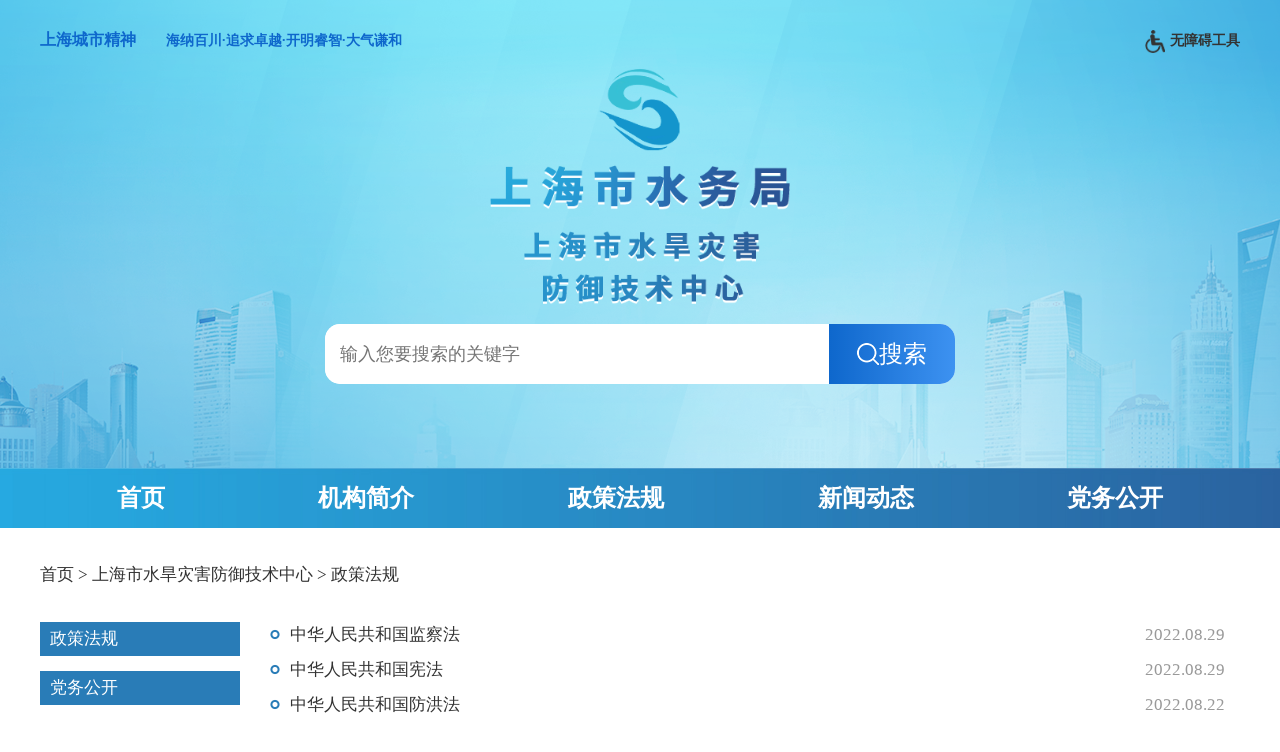

--- FILE ---
content_type: text/html; charset=utf-8
request_url: https://swj.sh.gov.cn/shsswxxzx-zcfg/index.html
body_size: 1322
content:
<!DOCTYPE html>
<html lang="en">
<head>
    <meta charset="UTF-8">
    <meta name="viewport" content="width=device-width, initial-scale=1.0">
        <title>政策法规_上海市水务局</title>
    <meta name="ColumnDescription" content="政策法规"><!-- * -->
    <meta name="ColumnKeywords" content="政策法规"><!-- * -->
    <meta name="ColumnType" content=""><!-- * -->
    <meta name="ColumnName" content="政策法规"><!-- * -->
    <meta name="SiteName" content="上海市水务局"><!-- * -->
    <meta name="SiteDomain" content="swj.sh.gov.cn"><!-- * -->
    <meta name="SiteIDCode" content="3100000062"><!-- * -->
    <meta name="keywords" content="政策法规" />
    <meta name="description" content=" ">
    <link rel="stylesheet" href="/jsdw2025/css/swiper-bundle.css">
    <link rel="stylesheet" href="/jsdw2025/css/jsdw.css">
    <script src="/jsdw2025/js/jquery.min.js"></script>
</head>
<body>
    <div class="whole">
        <header>
            
        </header>
        <div class="mainblock mt30">
            <div class="lposition">
                <div class="brandnav"><a href="/swj-shsswxxzxx/index.html" target="_blank">首页</a></div>
                <div class="brandnav"> > <a>上海市水旱灾害防御技术中心</a></div>
                <div class="brandnav"> > <a>政策法规</a></div>
            </div>
            <div class="listblock">
                <div class="listnav">
                    <div class="listnav-f"><a href="/shsswxxzx-zcfg/index.html" target="_blank">政策法规</a></div>
                    <div class="listnav-f"><a href="/shsswxxzx-dwgk/index.html" target="_blank">党务公开</a></div>
                    <div class="listnav-f"><a href="/shsswxxzx-jgjj/index.html" target="_blank">机构简介</a></div>
                    <div class="listnav-f"><a href="/shsswxxzx-xwzx/index.html" target="_blank">新闻动态</a></div>
                </div>
                <div class="mlist">
                    <ul class="list">
                        <li><a href="http://swj.sh.gov.cn/shsswxxzx-zcfg/20220829/8a8f6ccbcd824faca1b0cdb5db33d005.html" target="_blank">中华人民共和国监察法</a><span class="ltime">2022.08.29</span></li>
                        <li><a href="http://swj.sh.gov.cn/shsswxxzx-zcfg/20220829/bb8dfd98341b40849bdec2fb53a7ed29.html" target="_blank">中华人民共和国宪法</a><span class="ltime">2022.08.29</span></li>
                        <li><a href="http://swj.sh.gov.cn/shsswxxzx-zcfg/20220822/0a2a25808b634355aa4913165fa7d158.html" target="_blank">中华人民共和国防洪法</a><span class="ltime">2022.08.22</span></li>
                        <li><a href="http://swj.sh.gov.cn/shsswxxzx-zcfg/20220809/d53ec0e458f64be29f2bdb4a2ab72860.html" target="_blank">上海市防汛条例</a><span class="ltime">2022.08.09</span></li>
                    </ul>
                    <!-- pagenav -->
                    <div class="pagination">
<script type="text/javascript" src="/jsdw2025/js/pagination.min.js"></script>
<script type="text/javascript">    
        $(".pagination").pagination({
            totalPage: 1,
            showPageNum: 5,
            isShowFL: false,
            isShowPageSizeOpt: false,
            isShowSkip: false,
            isShowRefresh: true,
            isShowTotalPage: false,
            isResetPage: false,
            // callBack: function (currPage, pageSize) {
            //     console.log('currPage:' + currPage + '     pageSize:' + pageSize);
            // }
            callBack: function (currPage) {
                var i=currPage;
                if(i==1)
                    location.href='index.html';
                else
                    location.href='index_'+i+'.html';
            }
        });
         $(".pagination").pagination("setPage",1,1);
</script>
                    </div>
                </div>
            </div>
        </div>
        <footer>
            
        </footer>
    </div>
    
    <script src="/jsdw2025/js/swiper-bundle.js"></script>
    <script src="/jsdw2025/js/header10.js"></script>
    <script src="/jsdw2025/js/jsfooter.js"></script>
    <script src="/jsdw2025/js/jsdw.js"></script>
    <script src="/swj2025/js/wza.js"></script>
</body>
</html>

--- FILE ---
content_type: text/css
request_url: https://swj.sh.gov.cn/jsdw2025/css/jsdw.css
body_size: 3485
content:
/* 全局 */
*{padding:0;margin:0;font-family: "思源黑体","黑体",SimHei;}
body{padding:0;margin:0;text-align:left;background:#fff;}
body,html{width:100%;background:#fff;}
div,p,img,span,form,table,td,input{margin:0;padding:0}
a,textarea,button,input,ul,li,div,span,td{appearance: none;-webkit-appearance:none;}
.fl{float:left}
.fr{float:right}
.fc{text-align:center}
.ma{margin:0 auto;}
.clear{clear:both}
.clear::after{content: "";display: block;clear: both;}
a:link{text-decoration:none}
a:visited{text-decoration:none}
a:active{text-decoration:none}
a:hover{text-decoration:none}
.disnone{display: none !important;}
.display{display: block !important;}
img{width: 100%;display: block;}
ul li{list-style:none}
.fixed{position: fixed !important;}

.whole{
    width: 100%;
    max-width: 1920px;
    margin: 0 auto;
}
.flexsb{
    display: flex;
    justify-content: space-between;
}
.mt30{
    margin-top: 30px !important;
}
.mt15{
    margin-top: 15px !important;
}
.mob{
    display: none;
}
/* head */
header{
    width: 100%;
    height: 528px;
    background: url("../images/headbg.png") no-repeat top center;
    position: relative;
}
.yujing{
    position: absolute;
    top: 60px;
    right: 30px;
    z-index: 1000000;
}
.head{
    max-width: 100%;
    width: 1200px;
    height: 100%;
    margin: 0 auto;
    position: relative;
}
.toptool{
    width: 100%;
    padding-top: 30px;
    display: flex;
    justify-content: space-between;
}
.shanghai{
    font-size: 16px;
    font-weight: bold;
    color: #0e67cc;
}
.shanghai>span{
    font-size: 14px;
    margin-left: 30px;
}
.righttool{
    display: flex;
    justify-content: space-between;
    align-items: center;
}
.icon{
    width: 20px;
    display: inline-block;
    margin-right: 5px;
}
.ghb,.wza{
    font-size: 14px;
    color: #333333;
    line-height: 1.5;
    font-weight: bold;
    display: flex;
    align-self: center;
    cursor: pointer;
}
.logo{
    width: auto;
    height: 235px;
    margin: 0 auto;
    margin-top: 16px;
}
.logo img{
    width: auto;
    height: 235px;
    margin: 0 auto;
}
.search{
    width: 630px;
    height: 60px;
    border-radius: 15px;
    background: #fff;
    display: flex;
    overflow: hidden;
    margin: 0 auto;
    margin-top: 20px;
}
.search-input{
    width: 80%;
    height: 100%;
    line-height: 60px;
    border: none;
    color: #333333;
    font-size: 18px;
    box-sizing: border-box;
    padding: 0 15px;
    border-radius: 15px;
}
.searchbut{
    width: 20%;
    height: 100%;
    background: linear-gradient(to right,#0e67cc,#3d92f1);
    display: flex;
    justify-content: center;
    align-items: center;
    cursor: pointer;
}
.fangdajing{
    width: 22px;
}
.search-text{
    font-size: 24px;
    color: #fff;
}
.maindh{
    width: 100%;
    height: 60px;
    background: url("../images/dh.jpg") no-repeat;
    background-size: cover;
    position: absolute;
    bottom: 0;
    left: 0;
    display: flex;
    align-items: center;
    justify-content: center;
}
.maindh ul{
    width: 1200px;
    box-sizing: border-box;
    display: flex;
    justify-content: space-around;
    align-items: center;
}
.maindh ul li{
    font-size: 24px;
    color: #fff;
    font-weight: bold;
}
.maindh ul li:hover a{
    border-bottom: 2px solid #fff;
}
.maindh ul li a{
    color: #fff;
    padding-bottom: 10px;
}
.mainblock{
    width: 1200px;
    margin: 0 auto;
}
.leftblock{
    width: 340px;
}
.rightblock{
    width: 840px;
}
.lmname{
    width: 100%;
    border-bottom: 5px solid #f8f7f4;
    color: #297cb7;
    line-height: 1.5;
    font-size: 24px;
    font-weight: bold;
}
.lmname span{
    border-left: 5px solid #297cb7;
    padding-left: 10px;
}
.lmname a{
    color: #297cb7;
}
.shortlist{
    width: 100%;
    display: flex;
    justify-content: space-between;
    flex-wrap: wrap;
}
.shortlist li{
    width: 49%;
    padding-left: 20px;
    box-sizing: border-box;
    background: url("../images/point.png") no-repeat left center;
    font-size: 17px;
    color: #333333;
    line-height: 1.5;
    margin-bottom: 10px;
    text-overflow: ellipsis;
    overflow: hidden;
    white-space: nowrap;
}
.shortlist li a{
    font-size: 17px;
    color: #333333;
    line-height: 1.5;
}
.zwgk{
    width: 100%;
    padding: 15px;
    background: #f8f7f4;
    border-radius: 10px;
    text-align: center;
    box-sizing: border-box;
}
.zwgkname{
    font-size: 24px;
    line-height: 1.5;
    color: #297cb7;
    border-bottom: 4px solid #297cb7;
    margin: 0 auto;
    display: inline-block;
    font-weight: bold;
}
.zwgklist{
    width: 100%;
    background-color: #fff;
    border-radius: 10px;
    padding: 10px 0;
}
.zwgklist ul{
    width: 100%;
    display: flex;
    justify-content: space-between;
    flex-wrap: wrap;
}
.zwgklist ul li{
    width: 49%;
    font-size: 17px;
    color: #333333;
    line-height: 1.5;
    text-align: left;
    padding: 10px;
    box-sizing: border-box;
}
.zwgklist ul li a{
    font-size: 17px;
    color: #333333;
    line-height: 1.5;
}
.zwicon{
    width: 18px;
    display: inline-block;
    padding-right: 5px;
}
.leftnews{
    width: 490px;
}
.picnews{
    width: 100%;
}
.pictitle{
    width: 100%;
    font-size: 17px;
    color: #fff;
    line-height: 1.5;
    background: rgba(0,0,0,0.5);
    position: absolute;
    left: 0;
    bottom: 0;
    z-index: 10;
    padding: 5px 10px;
    padding-right: 100px;
    box-sizing: border-box;
    text-overflow: ellipsis;
    overflow: hidden;
    white-space: nowrap;
}
.swiper-pagination-bullets.newspic-pagination{
    width: 100px;
    position: absolute;
    bottom: 5px;
    right: 0;
    left: auto;
}
.swiper-pagination-bullet{
    width: 12px;
    height: 12px;
    background: #fff;
    opacity: 1;
}
.swiper-pagination-bullet-active{
    background: #297cb7;
}
.picscroll img{
    width: 100%;
    height: 300px;
}
.newstab{
    width: 100%;
    margin-top: 30px;
}
.tabname{
    width: 100%;
    display: flex;
    border-bottom: 5px solid #297cb7;
}
.tabtitle{
    width: 30%;
    font-size: 24px;
    color: #333333;
    line-height: 1.5;
    text-align: center;
    background: #f8f7f4;
    margin-right: 5%;
}
.tabtitle:last-child{
    margin-right: 0;
}
.tabtitle a{
    font-size: 24px;
    color: #333333;
    line-height: 1.5;
    text-align: center;
}
.tabtitle.active{
    background: #297cb7;
    color: #fff;
}
.tabtitle.active a{
    color: #fff;
}
.tabblock{
    width: 100%;
    margin-top: 15px;
}
.tabcontent{
    width: 100%;
    display: none;
}
.tabcontent.active{
    display: block;
}
.rightnews{
    width: 330px;
}
.llist{
    width: 100%;
}
.llist li{
    width: 100%;
    padding-left: 20px;
    box-sizing: border-box;
    background: url("../images/point.png") no-repeat left center;
    font-size: 17px;
    color: #333333;
    line-height: 1.5;
    margin-bottom: 10px;
    text-overflow: ellipsis;
    overflow: hidden;
    white-space: nowrap;
}
.llist li a{
    font-size: 17px;
    color: #333333;
    line-height: 1.5;
}
.lxinfo{
    width: 100%;
    padding: 40px 10px;
    background: #297cb7;
    color: #fff;
    font-size: 17px;
    line-height: 1.5;
    margin-top: 30px;
    box-sizing: border-box;
}
/* 底部 */
.foot{
    width: 100%;
    margin-top: 30px;
    background: linear-gradient(to right,#26a9e0,#2b4f8d);
}
.banquan{
    width: 100%;
    border-top: 1px solid #fff;
    padding-bottom: 30px;
}
.bq-info{
    width: 62%;
    color: #fff;
    font-size: 14px;
    line-height: 2;
}
.bq-info p{
    color: #fff;
    font-size: 14px;
    line-height: 2;
}
.bq-info a{
    color: #fff;
}
.bq-jiucuo{
    width: 18%;
    display: flex;
    justify-content: space-around;
}
.jcicon{
    width: 96px;
}
.bsicon{
    width: 40px;
}
.bq-beian{
    width: 20%;
    color: #fff;
    font-size: 14px;
    line-height: 2;
}
.bq-beian a{
    color: #fff;
    font-size: 14px;
    line-height: 2;
}
.baicon{
    display: inline-block;
    width: 17px;
    margin-right: 5px;
}
/* list */
.lposition{
    width: 100%;
}
.brandnav{
    display: inline-block;
    color: #333;
    font-size: 17px;
    line-height: 2;
}
.brandnav a{
    color: #333;
    font-size: 17px;
    line-height: 2;
}
.listblock{
    width: 100%;
    margin-top: 30px;
    display: flex;
    justify-content: space-between;
}
.listnav{
    width: 200px;
}
.mlist{
    width: 970px;
}
.listnav-f{
    width: 100%;
    color: #fff;
    font-size: 17px;
    line-height: 2;
    background: #297cb7;
    padding: 0 10px;
    box-sizing: border-box;
    margin-bottom: 15px;
}
.listnav-f a{
    color: #fff;
    font-size: 17px;
    line-height: 2;
}
.listnav-s{
    width: 100%;
    display: flex;
    justify-content: space-between;
    flex-wrap: wrap;
    margin-bottom: 15px;
}
.listnav-s li{
    width: 50%;
    /* padding: 0 10px; */
    box-sizing: border-box;
    color: #333;
    font-size: 16px;
    line-height: 2;
    text-overflow: ellipsis;
    overflow: hidden;
    white-space: nowrap;
}
.listnav-s li a{
    color: #333;
    font-size: 16px;
    line-height: 2;
}
.list{
    width: 100%;
}
.list li{
    width: 100%;
    padding-left: 20px;
    box-sizing: border-box;
    background: url("../images/point.png") no-repeat left center;
    font-size: 17px;
    color: #333333;
    line-height: 1.5;
    margin-bottom: 10px;
    display: flex;
    justify-content: space-between;
}
.list li a{
    width: 90%;
    display: block;
    font-size: 17px;
    color: #333333;
    line-height: 1.5;
    text-overflow: ellipsis;
    overflow: hidden;
    white-space: nowrap;
}
.ltime{
    width: 10%;
    font-size: 17px;
    color: #999999;
    line-height: 1.5;
}
/* pagenav */
.pagination{
	display:block;
	text-align:center;
	margin:0;
    margin-top: 30px;
}
.whj_jqueryPaginationCss-1{
	display:inline-block;
}
.whj_jqueryPaginationCss-1>div,.whj_jqueryPaginationCss-1>input{
	float:left;
	/* border:1px solid #ddd; */
	margin-left: -1px;
	color: #0e67cc;
	background-color: #f5f5f5;
    margin: 0 5px;
}
.whj_jqueryPaginationCss-1>div.whj_checked{
	color: #fff;
	cursor: default;
	background-color: #0e67cc;
	border-color: #0e67cc;
}
.whj_jqueryPaginationCss-1>input{
	max-width:50px;
	line-height:34px;
}
.whj_jqueryPaginationCss-1>div{
    font-size: 17px;
	line-height: 2;
	padding: 0 12px;
	color: #0e67cc;
	cursor: pointer;
	border-color: #ddd;
	background-color: #f5f5f5;
}
.whj_jqueryPaginationCss-1>div:first-child{
	border-top-left-radius: 4px;
	border-bottom-left-radius: 4px;
}
.whj_jqueryPaginationCss-1>div:last-child{
	border-top-right-radius: 4px;
	border-bottom-right-radius: 4px;
}
.whj_jqueryPaginationCss-1>div.whj_hoverDisable{color:#777;}

.pagination.pagination-centered>ul{
	text-align: center;
	margin: 20px auto;
	display: flex;
	justify-content: center;
}
.pagination.pagination-centered>ul li a{
	margin:0 7px;
}
/* 稿件 */
.article{
    width: 100%;
    margin-top: 50px;
}
.article-title{
    width: 100%;
    text-align: center;
    font-size: 22px;
    line-height: 1.5;
    color: #0e67cc;
    margin-bottom: 15px;
}
.article-time{
    width: 100%;
    text-align: center;
    font-size: 17px;
    line-height: 1.5;
    color: #999999;
    margin-bottom: 30px;
}
.article-content{
    width: 100%;
    margin-top: 30px;
    font-size: 17px;
    line-height: 2;
    color: #333;
}
.article-content p{
    font-size: 17px;
    line-height: 2;
    color: #333;
}
/* 其他站点 */
.ewmtit{
    font-size: 24px;
    line-height: 1.5;
    color: #297cb7;
    font-weight: bold;
}
.ewm{
    width: 50%;
    margin: 0 auto;
}
.jbxx{
    width: 100%;
    padding: 10px;
    background: url("../images/jbbg.jpg") no-repeat;
    background-size: cover;
    box-sizing: border-box;
}
.jbtit{
    text-align: center;
    font-size: 24px;
    line-height: 2;
    color: #fff;
    font-weight: bold;
}
.jbxx p{
    font-size: 14px;
    line-height: 1.5;
    color: #fff;
}
.more{
    font-size: 17px;
    line-height: 1.5;
    color: #333;
    font-weight: normal;
    float: right;
}
.more a{
    color: #333;
}
.jgjj{
    width: 100%;
    font-size: 17px;
    line-height: 1.5;
    color: #333;
}
.but1{
    width: 100%;
    background: url("../images/but1.jpg") no-repeat;
    background-size: cover;
    padding: 10px 0;
}
.but1 a{
    width: 100%;
    display: block;
    font-size: 32px;
    line-height: 3;
    color: #fff;
    text-align: center;
}
.but2{
    width: 100%;
    background: url("../images/but2.jpg") no-repeat;
    background-size: cover;
    padding: 10px 0;
}
.but2 a{
    width: 100%;
    display: block;
    font-size: 32px;
    line-height: 3;
    color: #fff;
    text-align: center;
}
.but3{
    width: 100%;
    background: url("../images/but3.jpg") no-repeat;
    background-size: cover;
    padding: 10px 0;
}
.but3 a{
    width: 100%;
    display: block;
    font-size: 32px;
    line-height: 3;
    color: #fff;
    text-align: center;
}
.tab2{
    width: 100%;
}
.tab2name{
    width: 100%;
    padding: 0 15px;
    box-sizing: border-box;
    display: flex;
    flex-wrap: wrap;
}
.tab2title{
    width: 33%;
    font-size: 17px;
    line-height: 2;
    color: #333;
}
.tab2title a{
    color: #333;
}
.tab2title.active,.tab2title.active a{
    color: #297cb7;
}
.tab2block{
    width: 100%;
}
.tab2content{
    width: 100%;
    display: none;
}
.tab2content.active{
    display: block;
}
.tab3name{
    width: 100%;
    display: flex;
    justify-content: space-between;
    border-bottom: 5px solid #297cb7;
}
.tab3title{
    width: 47%;
    font-size: 24px;
    color: #333333;
    line-height: 1.5;
    text-align: center;
    background: #f8f7f4;
    /* margin-right: 5%; */
}
.tab3title a{
    font-size: 24px;
    color: #333333;
    line-height: 1.5;
    text-align: center;
}
.tab3title.active{
    background: #297cb7;
    color: #fff;
}
.tab3title.active a{
    color: #fff;
}
.tab3block{
    width: 100%;
    margin-top: 15px;
}
.tab3content{
    width: 100%;
    display: none;
}
.tab3content.active{
    display: block;
}
.ywtb{
    width: 55%;
    margin: 20px auto;
}
.but4{
    width: 100%;
    background: url("../images/but4.jpg") no-repeat;
    background-size: cover;
    padding: 10px 0;
}
.but4 a{
    width: 100%;
    display: block;
    font-size: 32px;
    line-height: 3;
    color: #fff;
    text-align: center;
}
.but5{
    width: 100%;
    background: url("../images/but5.jpg") no-repeat;
    background-size: cover;
    padding: 10px 0;
}
.but6{
    width: 100%;
    background: url("../images/but6.jpg") no-repeat;
    background-size: cover;
    padding: 10px 0;
}
.but7{
    width: 100%;
    background: url("../images/but7.jpg") no-repeat;
    background-size: cover;
    padding: 10px 0;
}
.but5 a,.but6 a,.but7 a{
    width: 100%;
    display: block;
    font-size: 32px;
    line-height: 3;
    color: #fff;
    text-align: center;
}

/* mob */
@media screen and (max-width: 750px){
    .pc{
        display: none;
    }
    .mob{
        display: block;
    }
    .yujing,.head{
        display: none;
    }
    header{
        height: auto;
        background: none;
    }
    .mt30{
        margin-top: 15px !important;
    }
    .mob-head{
        width: 100%;
        position: relative;
        z-index: 100;
    }
    .mob-dh{
        display: flex;
        justify-content: center;
        align-items: center;
        width: 100%;
        /* height: 60px; */
        padding: 5px 10px;
        box-sizing: border-box;
        background: #fff;
        position: relative;
    }
    .mob-logo{
        width: 270px;
        
        display: flex;
        align-items: center;
    }
    .mlogo-img{
        width: 40px;
    }
    .mlogo-text{
        width: 230px;
        text-align: center;
        color: #297cb7;
        line-height: 1.5;
        font-size: 18px;
        font-weight: bold;
    }
    .mlogo-text p{
        color: #297cb7;
        line-height: 1.5;
        font-size: 18px;
        font-weight: bold;
    }
    .mob-bar{
        width: 30px;
        height: 30px;
        display: flex;
        flex-direction: column;
        justify-content: space-around;
        position: absolute;
        right: 10px;
        top: 15px;
    }
    .border1,.border2,.border3{
        width: 100%;
        height: 5px;
        position: relative;
        background: #0e67cc;
        transition: all 0.1s ease-out;
    }
    .mob-bar.open .border1{
        transform: rotate(45deg);
        transform-origin: 0 0;
    }
    .mob-bar.open .border2{
        opacity: 0;
    }
    .mob-bar.open .border3{
        transform: rotate(-45deg);
        transform-origin: 0 100%;
    }
    .mob-menu{
        width: 100%;
        background: #0e67cc;
        display: none;
    }
    .dhlist{
        width: 90%;
        margin: 0 auto;
        padding: 10px 0;
    }
    .dhlist li{
        width: 100%;
        padding: 10px 6px;
        box-sizing: border-box;
        font-size: 14px;
        font-weight: bold;
        color: #fff;
        border-bottom: 1px solid #fff;
    }
    .dhlist li a{
        color: #fff;
    }
    .dhlist li:last-child{
        border: none;
    }
    .mainblock{
        width: 96%;
        margin: 0 auto;
    }
    .flexsb{
        flex-wrap: wrap;
    }
    .leftblock,.rightblock,.leftnews,.rightnews{
        width: 100%;
    }
    .rightblock,.newstab{
        margin-top: 15px;
    }
    .bq-info{
        width: 100%;
        padding-bottom: 15px;
        border-bottom: 1px solid #f3f3f3;
    }
    .bq-info p{
        font-size: 12px;
        text-align: center;
    }
    .bq-jiucuo{
        width: 45%;
        margin-top: 15px;
    }
    .bq-beian{
        margin-top: 15px;
        width: 55%;
        font-size: 12px;
    }
    .brandnav,.brandnav a{
        font-size: 16px;
    }
    .listblock{
        flex-wrap: wrap;
        margin-top: 15px;
    }
    .listnav{
        width: 100%;
    }
    .listnav-s li{
        width: 33%;
    }
    .mlist{
        width: 100%;
    }
    .ltime{
        display: none;
    }
    .whj_jqueryPaginationCss-1>div{
        font-size: 14px;
        padding: 0 6px;
    }
    .article{
        margin-top: 30px;
    }
    .picscroll img{
        height: auto;
    }
    .lmname,.tabtitle a{
        font-size: 20px;
    }
    .shortlist li,.shortlist li a,.llist li,.llist li a{
        font-size: 14px;
    }

}

--- FILE ---
content_type: application/javascript; charset=utf-8
request_url: https://swj.sh.gov.cn/jsdw2025/js/jsdw.js
body_size: 1453
content:
// mob导航
$(".mob-bar").on("click",function(){
    if($(this).hasClass("open")){
        $(this).removeClass("open");
        $(".mob-menu").slideUp();
    }else{
        $(this).addClass("open");
        $(".mob-menu").slideDown();
    }   
});
// 首页滚图
var swiper = new Swiper(".picscroll", {
    autoplay:true,
    loop:true,
    pagination: {
        clickable: true,
        el: ".newspic-pagination",
    },
});
// tab
$(".tabtitle").on("mouseover",function(){
    var num=$(this).index();
    $(".tabtitle").removeClass("active");
    $(this).addClass("active");
    $(".tabblock > .tabcontent").removeClass("active");
    $(".tabblock > .tabcontent").eq(num).addClass("active");
});
// tab2
$(".tab2title").on("mouseover",function(){
    var num=$(this).index();
    $(".tab2title").removeClass("active");
    $(this).addClass("active");
    $(".tab2block > .tab2content").removeClass("active");
    $(".tab2block > .tab2content").eq(num).addClass("active");
});
// tab3
$(".tab3title").on("mouseover",function(){
    var num=$(this).index();
    $(".tab3title").removeClass("active");
    $(this).addClass("active");
    $(".tab3block > .tab3content").removeClass("active");
    $(".tab3block > .tab3content").eq(num).addClass("active");
});

--- FILE ---
content_type: application/javascript; charset=utf-8
request_url: https://swj.sh.gov.cn/jsdw2025/js/jsfooter.js
body_size: 1966
content:
var cont=""
cont=cont+"<div class=\"foot\">";
cont=cont+"                <div class=\"banquan\">";
cont=cont+"                    <div class=\"mainblock mt30 flexsb\">";
cont=cont+"                        <div class=\"bq-info\">";
cont=cont+"                            <p>Copyright 2025 Shanghai Water Authority (Shanghai Municipal Oceanic Bureau) All Rights Reserved</p>";
cont=cont+"                            <p>主办单位：上海市水务局</p>";
cont=cont+"                            <p>地址：上海市江苏路389号 邮政编码：200050 电话：52397000 工作时间：周一至周五 9:00-17:30 （国定假期除外）</p>";
cont=cont+"                        </div>";
cont=cont+"                        <div class=\"bq-jiucuo\">";
cont=cont+"                            <div class=\"jcicon\"><span id=\'_span_jiucuo\'></span><script id=\"_jiucuo_\" sitecode=\"3100000062\" src=\"https://zfwzgl.www.gov.cn/exposure/jiucuo.js\"></script></div>";
cont=cont+"                            <div class=\"bsicon\"><a href=\"http://bszs.conac.cn/sitename?method=show&amp;id=2D93BCC4FC866087E053022819AC973E\" target=\"_blank\"><img src=\"/jsdw2025/images/da.png\" alt=\"\"></a></div>";
cont=cont+"                        </div>";
cont=cont+"                        <div class=\"bq-beian\">";
cont=cont+"                            <p><span class=\"baicon\"><img src=\"/jsdw2025/images/icp.png\"></span>沪ICP备2023020111号</p>";
cont=cont+"                            <p><span class=\"baicon\"><img src=\"/jsdw2025/images/ga.png\"></span>沪公网安备 31010502002866号</p>";
cont=cont+"                            <p>政府网站标识码 3100000062</p>";
cont=cont+"                        </div>";
cont=cont+"                    </div>";
cont=cont+"                </div>";
cont=cont+"            </div>";
$("footer").html(cont);

--- FILE ---
content_type: application/javascript; charset=utf-8
request_url: https://voice.shanghai.gov.cn/js/gov_msc.js
body_size: 35672
content:
/*!
 * TTS JavaScript Library
 * http://www.wdit.com.cn
 *
 * Copyright (c) 2015 - 2022 WDIT Ltd
 *
 * Author: WDIT
 * Version: 2.0.0
 */
(function () {
    "use strike";

    var msc_gender = 4;
    var regurlnumber = (/(\d)\.htm/i).exec(location.href);
    if (regurlnumber && (regurlnumber[1] % 2) == 0) {
        msc_gender = 0;
    }
    if (window.addEventListener) {
        window.addEventListener("load", msc_core, false);
    } else if (window.attachEvent) {
        window.attachEvent("onload", msc_core);
    }

    function isIE9Less() {
        return navigator.appName == "Microsoft Internet Explorer" && parseInt(navigator.appVersion.split(";")[1].replace(/[ ]/g, "").replace("MSIE", "")) < 10;
    }

    var createAjax = function () {
        var xhr = null;

        if (window.XMLHttpRequest) {
            xhr = new XMLHttpRequest();
        } else {
            xhr = new ActiveXObject("Microsoft.XMLHTTP");
        }
        return xhr;
    };


    var ajax = function (conf) {
        // 初始化
        //type参数,可选
        var type = conf.type ? conf.type.toLocaleLowerCase() : 'get';
        //url参数，必填
        var url = conf.url;
        //data参数可选，只有在post请求时需要
        var data = conf.data;
        //datatype参数可选
        var dataType = conf.dataType;
        var contentType = conf.contentType;
        //回调函数可选
        var success = conf.success;
        var error = conf.error;
        var isTimeout = false;
        var timer = setTimeout(function () {
            isTimeout = true;
            xhr.abort();
        }, conf.timeout || 15000);
        if (type == null) {
            //type参数可选，默认为get
            type = "get";
        }
        if (dataType == null) {
            //dataType参数可选，默认为text
            dataType = "text";
        }
        // 创建ajax引擎对象
        var xhr = createAjax();
        // 打开
        xhr.open(type, url, true);
        // 发送
        if (type == "get") {
            xhr.send(null);
        } else if (type == "post") {
            xhr.setRequestHeader("content-type",
                contentType ? contentType : "application/x-www-form-urlencoded");
            xhr.send(data);
        }
        xhr.onreadystatechange = function () {
            if (xhr.readyState == 4) {
                if (isTimeout) {
                    conf.error && conf.error();
                    return;
                }
                clearTimeout(timer);
                if (xhr.status == 200) {
                    if (dataType == "text" || dataType == "TEXT") {
                        //普通文本
                        success && success(xhr.responseText);
                    } else if (dataType == "xml" || dataType == "XML") {
                        //接收xml文档
                        success && success(xhr.responseXML);
                    } else if (dataType == "json" || dataType == "JSON") {
                        success && success(eval("(" + xhr.responseText + ")"));
                    }
                } else {
                    error && error();
                }

            }
        };

    };

    var hexcase = 0;
    var b64pad = "";

    function hex_md5(s) {
        return rstr2hex(rstr_md5(str2rstr_utf8(s)));
    }

    function b64_md5(s) {
        return rstr2b64(rstr_md5(str2rstr_utf8(s)));
    }

    function any_md5(s, e) {
        return rstr2any(rstr_md5(str2rstr_utf8(s)), e);
    }

    function hex_hmac_md5(k, d) {
        return rstr2hex(rstr_hmac_md5(str2rstr_utf8(k), str2rstr_utf8(d)));
    }

    function b64_hmac_md5(k, d) {
        return rstr2b64(rstr_hmac_md5(str2rstr_utf8(k), str2rstr_utf8(d)));
    }

    function any_hmac_md5(k, d, e) {
        return rstr2any(rstr_hmac_md5(str2rstr_utf8(k), str2rstr_utf8(d)), e);
    }

    function md5_vm_test() {
        return hex_md5("abc").toLowerCase() == "900150983cd24fb0d6963f7d28e17f72";
    }

    function rstr_md5(s) {
        return binl2rstr(binl_md5(rstr2binl(s), s.length * 8));
    }

    function rstr_hmac_md5(key, data) {
        var bkey = rstr2binl(key);
        if (bkey.length > 16) {
            bkey = binl_md5(bkey, key.length * 8);
        }
        var ipad = Array(16), opad = Array(16);
        for (var i = 0; i < 16; i++) {
            ipad[i] = bkey[i] ^ 909522486;
            opad[i] = bkey[i] ^ 1549556828;
        }
        var hash = binl_md5(ipad.concat(rstr2binl(data)), 512 + data.length * 8);
        return binl2rstr(binl_md5(opad.concat(hash), 512 + 128));
    }

    function rstr2hex(input) {
        try {
            hexcase;
        } catch (e) {
            hexcase = 0;
        }
        var hex_tab = hexcase ? "0123456789ABCDEF" : "0123456789abcdef";
        var output = "";
        var x;
        for (var i = 0; i < input.length; i++) {
            x = input.charCodeAt(i);
            output += hex_tab.charAt((x >>> 4) & 15) + hex_tab.charAt(x & 15);
        }
        return output;
    }

    function rstr2b64(input) {
        try {
            b64pad;
        } catch (e) {
            b64pad = "";
        }
        var tab = "ABCDEFGHIJKLMNOPQRSTUVWXYZabcdefghijklmnopqrstuvwxyz0123456789+/";
        var output = "";
        var len = input.length;
        for (var i = 0; i < len; i += 3) {
            var triplet = (input.charCodeAt(i) << 16) | (i + 1 < len ? input.charCodeAt(i + 1) << 8 : 0) | (i + 2 < len ? input.charCodeAt(i + 2) : 0);
            for (var j = 0; j < 4; j++) {
                if (i * 8 + j * 6 > input.length * 8) {
                    output += b64pad;
                } else {
                    output += tab.charAt((triplet >>> 6 * (3 - j)) & 63);
                }
            }
        }
        return output;
    }

    function rstr2any(input, encoding) {
        var divisor = encoding.length;
        var i, j, q, x, quotient;
        var dividend = Array(Math.ceil(input.length / 2));
        for (i = 0; i < dividend.length; i++) {
            dividend[i] = (input.charCodeAt(i * 2) << 8) | input.charCodeAt(i * 2 + 1);
        }
        var full_length = Math.ceil(input.length * 8 / (Math.log(encoding.length) / Math.log(2)));
        var remainders = Array(full_length);
        for (j = 0; j < full_length; j++) {
            quotient = Array();
            x = 0;
            for (i = 0; i < dividend.length; i++) {
                x = (x << 16) + dividend[i];
                q = Math.floor(x / divisor);
                x -= q * divisor;
                if (quotient.length > 0 || q > 0) {
                    quotient[quotient.length] = q;
                }
            }
            remainders[j] = x;
            dividend = quotient;
        }
        var output = "";
        for (i = remainders.length - 1; i >= 0; i--) {
            output += encoding.charAt(remainders[i]);
        }
        return output;
    }

    function str2rstr_utf8(input) {
        var output = "";
        var i = -1;
        var x, y;
        while (++i < input.length) {
            x = input.charCodeAt(i);
            y = i + 1 < input.length ? input.charCodeAt(i + 1) : 0;
            if (55296 <= x && x <= 56319 && 56320 <= y && y <= 57343) {
                x = 65536 + ((x & 1023) << 10) + (y & 1023);
                i++;
            }
            if (x <= 127) {
                output += String.fromCharCode(x);
            } else {
                if (x <= 2047) {
                    output += String.fromCharCode(192 | ((x >>> 6) & 31), 128 | (x & 63));
                } else {
                    if (x <= 65535) {
                        output += String.fromCharCode(224 | ((x >>> 12) & 15), 128 | ((x >>> 6) & 63), 128 | (x & 63));
                    } else {
                        if (x <= 2097151) {
                            output += String.fromCharCode(240 | ((x >>> 18) & 7), 128 | ((x >>> 12) & 63), 128 | ((x >>> 6) & 63), 128 | (x & 63));
                        }
                    }
                }
            }
        }
        return output;
    }

    function str2rstr_utf16le(input) {
        var output = "";
        for (var i = 0; i < input.length; i++) {
            output += String.fromCharCode(input.charCodeAt(i) & 255, (input.charCodeAt(i) >>> 8) & 255);
        }
        return output;
    }

    function str2rstr_utf16be(input) {
        var output = "";
        for (var i = 0; i < input.length; i++) {
            output += String.fromCharCode((input.charCodeAt(i) >>> 8) & 255, input.charCodeAt(i) & 255);
        }
        return output;
    }

    function rstr2binl(input) {
        var output = Array(input.length >> 2);
        for (var i = 0; i < output.length; i++) {
            output[i] = 0;
        }
        for (var i = 0; i < input.length * 8; i += 8) {
            output[i >> 5] |= (input.charCodeAt(i / 8) & 255) << (i % 32);
        }
        return output;
    }

    function binl2rstr(input) {
        var output = "";
        for (var i = 0; i < input.length * 32; i += 8) {
            output += String.fromCharCode((input[i >> 5] >>> (i % 32)) & 255);
        }
        return output;
    }

    function binl_md5(x, len) {
        x[len >> 5] |= 128 << ((len) % 32);
        x[(((len + 64) >>> 9) << 4) + 14] = len;
        var a = 1732584193;
        var b = -271733879;
        var c = -1732584194;
        var d = 271733878;
        for (var i = 0; i < x.length; i += 16) {
            var olda = a;
            var oldb = b;
            var oldc = c;
            var oldd = d;
            a = md5_ff(a, b, c, d, x[i + 0], 7, -680876936);
            d = md5_ff(d, a, b, c, x[i + 1], 12, -389564586);
            c = md5_ff(c, d, a, b, x[i + 2], 17, 606105819);
            b = md5_ff(b, c, d, a, x[i + 3], 22, -1044525330);
            a = md5_ff(a, b, c, d, x[i + 4], 7, -176418897);
            d = md5_ff(d, a, b, c, x[i + 5], 12, 1200080426);
            c = md5_ff(c, d, a, b, x[i + 6], 17, -1473231341);
            b = md5_ff(b, c, d, a, x[i + 7], 22, -45705983);
            a = md5_ff(a, b, c, d, x[i + 8], 7, 1770035416);
            d = md5_ff(d, a, b, c, x[i + 9], 12, -1958414417);
            c = md5_ff(c, d, a, b, x[i + 10], 17, -42063);
            b = md5_ff(b, c, d, a, x[i + 11], 22, -1990404162);
            a = md5_ff(a, b, c, d, x[i + 12], 7, 1804603682);
            d = md5_ff(d, a, b, c, x[i + 13], 12, -40341101);
            c = md5_ff(c, d, a, b, x[i + 14], 17, -1502002290);
            b = md5_ff(b, c, d, a, x[i + 15], 22, 1236535329);
            a = md5_gg(a, b, c, d, x[i + 1], 5, -165796510);
            d = md5_gg(d, a, b, c, x[i + 6], 9, -1069501632);
            c = md5_gg(c, d, a, b, x[i + 11], 14, 643717713);
            b = md5_gg(b, c, d, a, x[i + 0], 20, -373897302);
            a = md5_gg(a, b, c, d, x[i + 5], 5, -701558691);
            d = md5_gg(d, a, b, c, x[i + 10], 9, 38016083);
            c = md5_gg(c, d, a, b, x[i + 15], 14, -660478335);
            b = md5_gg(b, c, d, a, x[i + 4], 20, -405537848);
            a = md5_gg(a, b, c, d, x[i + 9], 5, 568446438);
            d = md5_gg(d, a, b, c, x[i + 14], 9, -1019803690);
            c = md5_gg(c, d, a, b, x[i + 3], 14, -187363961);
            b = md5_gg(b, c, d, a, x[i + 8], 20, 1163531501);
            a = md5_gg(a, b, c, d, x[i + 13], 5, -1444681467);
            d = md5_gg(d, a, b, c, x[i + 2], 9, -51403784);
            c = md5_gg(c, d, a, b, x[i + 7], 14, 1735328473);
            b = md5_gg(b, c, d, a, x[i + 12], 20, -1926607734);
            a = md5_hh(a, b, c, d, x[i + 5], 4, -378558);
            d = md5_hh(d, a, b, c, x[i + 8], 11, -2022574463);
            c = md5_hh(c, d, a, b, x[i + 11], 16, 1839030562);
            b = md5_hh(b, c, d, a, x[i + 14], 23, -35309556);
            a = md5_hh(a, b, c, d, x[i + 1], 4, -1530992060);
            d = md5_hh(d, a, b, c, x[i + 4], 11, 1272893353);
            c = md5_hh(c, d, a, b, x[i + 7], 16, -155497632);
            b = md5_hh(b, c, d, a, x[i + 10], 23, -1094730640);
            a = md5_hh(a, b, c, d, x[i + 13], 4, 681279174);
            d = md5_hh(d, a, b, c, x[i + 0], 11, -358537222);
            c = md5_hh(c, d, a, b, x[i + 3], 16, -722521979);
            b = md5_hh(b, c, d, a, x[i + 6], 23, 76029189);
            a = md5_hh(a, b, c, d, x[i + 9], 4, -640364487);
            d = md5_hh(d, a, b, c, x[i + 12], 11, -421815835);
            c = md5_hh(c, d, a, b, x[i + 15], 16, 530742520);
            b = md5_hh(b, c, d, a, x[i + 2], 23, -995338651);
            a = md5_ii(a, b, c, d, x[i + 0], 6, -198630844);
            d = md5_ii(d, a, b, c, x[i + 7], 10, 1126891415);
            c = md5_ii(c, d, a, b, x[i + 14], 15, -1416354905);
            b = md5_ii(b, c, d, a, x[i + 5], 21, -57434055);
            a = md5_ii(a, b, c, d, x[i + 12], 6, 1700485571);
            d = md5_ii(d, a, b, c, x[i + 3], 10, -1894986606);
            c = md5_ii(c, d, a, b, x[i + 10], 15, -1051523);
            b = md5_ii(b, c, d, a, x[i + 1], 21, -2054922799);
            a = md5_ii(a, b, c, d, x[i + 8], 6, 1873313359);
            d = md5_ii(d, a, b, c, x[i + 15], 10, -30611744);
            c = md5_ii(c, d, a, b, x[i + 6], 15, -1560198380);
            b = md5_ii(b, c, d, a, x[i + 13], 21, 1309151649);
            a = md5_ii(a, b, c, d, x[i + 4], 6, -145523070);
            d = md5_ii(d, a, b, c, x[i + 11], 10, -1120210379);
            c = md5_ii(c, d, a, b, x[i + 2], 15, 718787259);
            b = md5_ii(b, c, d, a, x[i + 9], 21, -343485551);
            a = safe_add(a, olda);
            b = safe_add(b, oldb);
            c = safe_add(c, oldc);
            d = safe_add(d, oldd);
        }
        return Array(a, b, c, d);
    }

    function md5_cmn(q, a, b, x, s, t) {
        return safe_add(bit_rol(safe_add(safe_add(a, q), safe_add(x, t)), s), b);
    }

    function md5_ff(a, b, c, d, x, s, t) {
        return md5_cmn((b & c) | ((~b) & d), a, b, x, s, t);
    }

    function md5_gg(a, b, c, d, x, s, t) {
        return md5_cmn((b & d) | (c & (~d)), a, b, x, s, t);
    }

    function md5_hh(a, b, c, d, x, s, t) {
        return md5_cmn(b ^ c ^ d, a, b, x, s, t);
    }

    function md5_ii(a, b, c, d, x, s, t) {
        return md5_cmn(c ^ (b | (~d)), a, b, x, s, t);
    }

    function safe_add(x, y) {
        var lsw = (x & 65535) + (y & 65535);
        var msw = (x >> 16) + (y >> 16) + (lsw >> 16);
        return (msw << 16) | (lsw & 65535);
    }

    function bit_rol(num, cnt) {
        return (num << cnt) | (num >>> (32 - cnt));
    }

    function toUnicode(data) {
        if (data == '') return "";
        var str = '';
        for (var i = 0; i < data.length; i++) {
            str += "\\u" + parseInt(data[i].charCodeAt(0), 10).toString(16);
        }
        return str;
    }

    function rawText(innerHtml, skipSpace) {
        if (!innerHtml) {
            return null;
        }
        var raw = innerHtml.replace(/<script[^>]*>(.|\n)*?<\/script>/ig, "")
            .replace(/<style[^>]*>(.|\n)*?<\/style>/ig, "")
            .replace(/<!--.*?-->/ig, "")
            .replace(/&nbsp;/ig, "")
            .replace(/<td[^>]*>/ig, "，")
            .replace(/<p[^>]*>/ig, "，")
            .replace(/<[^>]*>/ig, "")
            // .replace(/[()（）]*/ig, "")
            .replace(/[\r\n]/g, "");
        if (!skipSpace) {
            return raw.replace(/(\s*)/g, "");
        }

        return raw;
    }

    /**
     * 文章片段拆分
     * 1. 按中文句号
     * 2. 分割大小为1800字符
     * 3. 从后往前查找最近的句号出现的索引，即为一个片段
     */
    function fragments(content) {
        var fragment_size = 1500;
        if (content.length <= fragment_size) {
            return [content];
        }
        var fragment_flag = ['。', '！', '？', '：', '，', '、', '.', ',', '》'];
        var txts = [];
        var startIndex = 0;
        while (true) {
            var endIndex = -1;
            for (var i = 0; i < fragment_flag.length; i++) {
                var flag = fragment_flag[i];
                var idx = content.slice(startIndex, startIndex + fragment_size).lastIndexOf(flag);
                if (idx > 0) {
                    endIndex = idx;
                    break;
                }
            }

            if (endIndex == -1) {
                break;
            }
            endIndex += startIndex;
            var fragment = content.slice(startIndex, endIndex);
            if (fragment.length == 0) {
                break;
            }
            txts.push(fragment);
            startIndex = endIndex;
        }

        return txts;
    }

    var CURRENT_DOMAIN = document.domain;
    var protocol = document.location.protocol;

    var VOICE_BASE_URL = protocol + "//voice.shanghai.gov.cn/tts/";
    var SERVICE_BASE_URL = protocol + "//voice.shanghai.gov.cn/gateway/tts";
    var DEFAULT_PLAYER_URL = protocol + "//voice.ewdcloud.com/v2/tts.html";

    //样式大小
    function msc_core() {
        try {
            if (!document.getElementById("ivs_title")) {
                return;
            }
            var iframeElement = "";
            var frmbody = '';

            if (CURRENT_DOMAIN.indexOf("shmedia.tech") > -1 || CURRENT_DOMAIN.indexOf("gdmedia.tech") > -1) {
                iframeElement = '<iframe id="f1" name="f1" frameborder="0" style="position: absolute;width: 190px;display: block;right: 0;top: -20px; height: 28px;" marginwidth="0" scrolling="no" height="20px" width="100%" src=""></iframe>';
                if (document.getElementById("ivs_player") == undefined || document.getElementById("ivs_player") == null) {
                    var temp = document.getElementById("ivs_title").innerHTML;
                    document.getElementById("ivs_title").innerHTML = temp + "<br/>" + iframeElement;
                } else {
                    document.getElementById("ivs_player").innerHTML = document.getElementById("ivs_player").innerHTML + iframeElement;
                }

                frmbody = frmbody + '<body style="padding:0 auto auto 0;margin:0 auto auto 0;"><form id="mscform" action="" method="post" accept-charset="utf-8">';
                frmbody = frmbody + '<input id="url" type="text" style="display:none" name="url"/>';
                frmbody = frmbody + '<input id="audioFilename" type="text" style="display:none" name="audioFilename"/>';
                frmbody = frmbody + '<input id="title" type="text" style="display:none" name="title"/>';
                frmbody = frmbody + '<input id="rong" type="text" style="display:none" name="rong" value="1"/>';
                frmbody = frmbody + '<input id="content" type="text" style="display:none" name="content"/>';
                frmbody = frmbody + '<input id="publishTime" type="text" style="display:none" name="publishTime"/>';
                frmbody = frmbody + '</form></body>';
            } else {
                iframeElement = '<iframe id="f1" name="f1" frameborder="0" style="padding:0 auto auto 0;" marginwidth="0" scrolling="no" height="80px" width="100%" src=""></iframe>';
                if (document.getElementById("ivs_player") == undefined || document.getElementById("ivs_player") == null) {
                    var temp = document.getElementById("ivs_title").innerHTML;
                    document.getElementById("ivs_title").innerHTML = temp + "<br/>" + iframeElement;
                } else {
                    document.getElementById("ivs_player").innerHTML = document.getElementById("ivs_player").innerHTML + iframeElement;
                }

                frmbody = frmbody + '<body style="padding:0 auto auto 0;margin:0 auto auto 0;"><form id="mscform" action="" method="post" accept-charset="utf-8">';
                frmbody = frmbody + '<input id="url" type="text" style="display:none" name="url"/>';
                frmbody = frmbody + '<input id="audioFilename" type="text" style="display:none" name="audioFilename"/>';
                frmbody = frmbody + '<input id="title" type="text" style="display:none" name="title"/>';
                frmbody = frmbody + '<input id="content" type="text" style="display:none" name="content"/>';
                frmbody = frmbody + '<input id="publishTime" type="text" style="display:none" name="publishTime"/>';
                frmbody = frmbody + '</form></body>';
            }

            var frm;

            frm = window.frames["f1"];
            frm.document.write(frmbody);

            var ivs_title = document.getElementById("ivs_title");
            var title = ivs_title.children.length > 0 ? rawText(text(ivs_title)) :
                rawText(document.getElementById("ivs_title").textContent);
            var ivs_date = document.getElementById("ivs_date") ? document.getElementById("ivs_date").innerHTML : '';
            var publishTime = rawText(ivs_date, true);
            var content = rawText(document.getElementById("ivs_content").innerHTML);
            var url = document.location.href;

            if (url.indexOf('www.shqp.gov.cn') > -1) {
                url = url.replace('https:', "http:");
            }
            url = url.replace(document.location.search, '');

            var txts = fragments(content);

            var filename = hex_md5(toUnicode(url + title + txts[0]));
            ajax({
                url: VOICE_BASE_URL + 'exists?rand=' + Math.random() + "&filename=" + filename,
                dataType: "json",
                method: "post",
                success: function (res) {
                    if (!res) {
                        return;
                    }
                    var frm = window.frames["f1"];
                    frm.document.getElementById("url").value = url;
                    if (res.data == -1) {
                        frm.document.getElementById("title").value = title;
                        frm.document.getElementById("publishTime").value = publishTime;
                        frm.document.getElementById("content").value = content;
                    } else {
                        if (txts.length > 1) {
                            for (var i = 1; i < txts.length; i++) {
                                filename = filename + "," + hex_md5(toUnicode(url + title + txts[i]));
                            }
                        }
                        frm.document.getElementById("audioFilename").value = filename;
                    }
                    frm.document.getElementById("mscform").action = SERVICE_BASE_URL + "/speak";
                    frm.document.getElementById("mscform").submit();
                },
                error: function () {
                    frm.document.location.href = DEFAULT_PLAYER_URL;
                }
            });
        } catch (e) {
            console.error(e);
        }
    }

    // ################################ 以下内容为指读语音代码 ###################################################
    /**
     * 无障碍阅读模式开关 barrier_free_reading_mode
     * off 关闭
     * point_reading 指读模式
     * continuous_reading 连读模式
     */
    var fragment_audio_list = [];
    var current_play_audio_idx = 0;
    var continuous_reading_start_flag = false;
    var tts_off = 'off';
    var point_reading_mode = 'point_reading';
    var continuous_reading_mode = 'continuous_reading';

    /**
     * 防抖函数
     * @param fn
     * @param delay
     * @returns {Function}
     */
    function debounce(fn, delay) {
        var handle;
        return function (e) {
            clearTimeout(handle);
            handle = setTimeout(function () {
                fn(e);
            }, delay ? delay : 300);
        }

    }

    function attr(dom, name, value) {
        if (value) {
            dom.setAttribute(name, value);
        } else {
            try {
                return dom.getAttribute(name);
            } catch (e) {
                console.error('dom: ', dom, ', e: ', e);
                return null;
            }
        }
    }

    function isHidden(dom) {
        var tagName = dom.tagName.toLocaleLowerCase();
        var excludes = ['option'];
        if (excludes.indexOf(tagName) > -1) {
            return false;
        }

        return dom.offsetParent === null;
    }

    function css(dom, style) {
        if (typeof style !== 'object') {
            return;
        }
        for (var p in style) {
            dom.style[p] = style[p];
        }
    }

    /**
     * 需要语音转换的标签
     * @type
     */
    var cvtTag = {
        'a': '链接', 'img': '图片',
        'h1': '标题', 'h2': '标题', 'h3': '标题', 'h4': '标题', 'h5': '标题', 'h6': '标题',
        'li': 'li', 'strong': 'strong', 'small': 'small', 'p': 'p', 'span': 'span', 'samp': 'samp',
        'label': 'label'
    };

    var skipTags = ["style", "script"];

    /**
     * 播放音频片段
     */
    function fragment_play() {
        if (++current_play_audio_idx <= fragment_audio_list.length - 1) {
            while (!fragment_audio_list[current_play_audio_idx]) {
                current_play_audio_idx++;
            }
            var voiceUrl = VOICE_BASE_URL + fragment_audio_list[current_play_audio_idx] + ".mp3";
            var player = document.getElementById('tts_audio_player');
            attr(player, 'src', voiceUrl);
            player.play();
        }
    }

    /**
     * 递归遍历元素
     * @param el
     */
    function loop(el, idx, filenames) {
        for (var i = 0; i < el.children.length; i++) {
            var child = el.children[i];
            if (isHidden(child)) {
                continue;
            }
            var tagName = child.tagName.toLocaleLowerCase();
            if (skipTags.indexOf(tagName) > -1) {
                continue;
            }
            attr(child, 'audio_idx', ++idx);
            if (child.children.length > 0) {
                // cvtAudio(child, tagName);
                var cvt = createFilename(el, tagName);
                if (cvt) {
                    if (fragment_audio_list.indexOf(cvt.filename) == -1) {
                        fragment_audio_list[idx] = cvt.filename;
                        filenames.push(cvt);
                    }
                }
                idx = loop(child, idx, filenames);
            } else {
                if (cvtTag[tagName]) {
                    // cvtAudio(child, tagName);
                    var cvt = createFilename(child, tagName);
                    if (cvt) {
                        if (fragment_audio_list.indexOf(cvt.filename) == -1) {
                            fragment_audio_list[idx] = cvt.filename;
                            filenames.push(cvt);
                        }
                    }
                }
            }
        }

        return idx;
    }

    /**
     * 获取dom节点的文本
     * @param dom
     */
    function text(dom) {
        var title = attr(dom, 'title');
        if (title && !/^\s$/.test(title)) {
            return title;
        }
        for (var i = 0; i < dom.childNodes.length; i++) {
            var child = dom.childNodes[i];
            if (child.nodeType == 3 && !/^[\n\s]+$/.test(child.nodeValue)) {
                return child.nodeValue;
            }
        }

        return null;
    }

    /**
     * 生成文件名称
     * @param dom
     * @param tagName
     * @returns {*}
     */
    function createFilename(dom, tagName) {
        if (!dom) {
            return null;
        }
        var isModule = attr(dom, 'class') ? attr(dom, 'class').indexOf('classSkip') > -1 : false;
        var txt;
        if (isModule) {
            txt = attr(dom, 'title');
        } else {
            txt = dom.children.length > 0 ? text(dom) : (dom.textContent || attr(dom, 'alt') || attr(dom, 'title'));
        }
        if (!txt) {
            return null;
        }
        txt = txt.replace(/\s/, ',');
        var dialect = document.getElementById('tts_dialect');
        var dialect_value = dialect ? dialect.options[dialect.selectedIndex].value : '';
        // 生成文件名称: md5(标签+文本)
        var cvtText = rawText(txt);
        if (cvtText.length == 0) {
            return null;
        }
        // 排除非中文、数据、字母的文本
        if (!/[\u4e00-\u9fa5\w]+/.test(cvtText)) {
            return null;
        }
        cvtText = (!cvtTag[tagName] || cvtTag[tagName] == tagName ? '' : cvtTag[tagName]) + cvtText;
        var filename = hex_md5(toUnicode(cvtText + dialect_value));
        if (isModule) {
            attr(dom, 'audio', VOICE_BASE_URL + filename + '.mp3');
        }
        return {
            filename: filename,
            cvtText: cvtText
        };
    }

    /**
     * 语音转换
     * @param dom
     * @param tagName
     * @param convertSuccess
     */
    function cvtAudio(dom, tagName, convertSuccess) {
        var cvt = createFilename(dom, tagName);
        if (!cvt) {
            return;
        }
        // 判断资源是否存在
        ajax({
            url: VOICE_BASE_URL + 'exists?rand=' + Math.random() + "&filename=" + cvt.filename,
            dataType: "json",
            method: "post",
            success: function (res) {
                if (!res) {
                    return;
                }
                if (res.data == -1) {
                    // 不存在，发送文本转换资源
                    ajax({
                        url: SERVICE_BASE_URL + '/im_cvt',
                        dataType: "json",
                        type: 'POST',
                        contentType: 'application/json',
                        data: JSON.stringify({
                            txt: cvt.cvtText
                        })
                    });
                } else {
                    convertSuccess && convertSuccess(cvt.filename);
                }
            }
        });
    }

    /**
     * 创建音频播放组件
     */
    function createAudio() {
        var audio = document.createElement('audio');
        audio.id = 'tts_audio_player';
        audio.autoplay = true;
        audio.loop = false;
        audio.addEventListener('ended', function () {
            if (fragment_audio_list.length > 0 && window.wdit_tts_current_reading_mode == continuous_reading_mode) {
                fragment_play();
            }
        });
        audio.addEventListener("error", function () {
            if (window.wdit_tts_current_reading_mode == continuous_reading_mode) {
                fragment_play();
            }
        });
        document.body.appendChild(audio);
        audio.play();

        return audio;
    }

    function pauseTtsAudioBar() {
        var ttsAudio = document.getElementById('tts_autio_id');
        if (ttsAudio && !ttsAudio.paused) {
            ttsAudio.pause();
        }
    }

    /**
     * 鼠标浮在dom元素上触发监听函数
     */
    document.onmouseover = debounce(function (e) {
        if (!continuous_reading_start_flag) {
            current_play_audio_idx = attr(e.target, 'audio_idx') ? attr(e.target, 'audio_idx') * 1 - 1 : 0;
        }
        var player = document.getElementById('tts_audio_player');
        if (player && window.wdit_tts_current_reading_mode == point_reading_mode) {
            var tagName = e.target.tagName.toLocaleLowerCase();
            if (cvtTag[tagName]) {
                cvtAudio(e.target, tagName, function (filename) {
                    // 请求语音文件
                    var voiceUrl = VOICE_BASE_URL + filename + ".mp3";
                    attr(player, 'src', voiceUrl);
                    setTimeout(function () {
                        // 暂停无障碍工具条语音播放
                        pauseTtsAudioBar();
                        player.play();
                    }, 50);
                    css(e.target, {'textDecoration': 'underline', 'cursor': 'pointer'});
                })
            }
        }
    });

    /**
     * 鼠标离开dom元素上触发监听函数
     */
    document.onmouseout = function (e) {
        var player = document.getElementById('tts_audio_player');
        if (player && window.wdit_tts_current_reading_mode == point_reading_mode) {
            var tagName = e.target.tagName.toLocaleLowerCase();
            if (cvtTag[tagName]) {
                // 去除css样式
                css(e.target, {'textDecoration': '', 'cursor': ''});
                player.pause();
            }
        }
    };

    // ****************** 以下为导出函数 ************************************************

    /**
     * 批量检查语音是否转换
     * @param filenames
     */
    function batchExists(filenames) {
        ajax({
            url: SERVICE_BASE_URL + '/batch_exists',
            dataType: "json",
            type: 'POST',
            contentType: 'application/json',
            data: JSON.stringify({
                filenames: filenames.map(function (a) {
                    return a.filename
                })
            }),
            success: function (res) {
                if (res) {
                    var cvtAudios = [];
                    res.forEach(function (a) {
                        var arys = filenames.filter(function (b) {
                            return b.filename == a
                        });
                        for (var i = 0; i < arys.length; i++) {
                            cvtAudios.push(arys[i]);
                        }
                    });
                    cvtAudios.forEach(function (a) {
                        // 不存在，发送文本转换资源
                        ajax({
                            url: SERVICE_BASE_URL + '/im_cvt',
                            dataType: "json",
                            type: 'POST',
                            contentType: 'application/json',
                            data: JSON.stringify({
                                txt: a.cvtText
                            })
                        });
                    })
                }
            }
        });
    };

    /**
     * 指读函数
     */
    window.wdit_tts_point_reading = function () {
        window.wdit_tts_current_reading_mode = point_reading_mode;
        var player = document.getElementById('tts_audio_player');
        if (!player) {
            player = createAudio();
        }
        player.pause();

        if (fragment_audio_list.length == 0) {
            var idx = 0;
            var filenames = [];
            loop(document.body, idx, filenames);
            batchExists(filenames);
        }
    };

    /**
     * 连读函数
     */
    window.wdit_tts_continuous_reading = function () {
        setTimeout(function () {
            // 暂停无障碍工具条语音播放
            pauseTtsAudioBar();
            window.wdit_tts_current_reading_mode = continuous_reading_mode;
            continuous_reading_start_flag = true;
            var player = document.getElementById('tts_audio_player');
            if (!player) {
                player = createAudio();
            }
            if (fragment_audio_list.length == 0) {
                var idx = 0;
                var filenames = [];
                loop(document.body, idx, filenames);
                batchExists(filenames);
            }
            player.pause();
            fragment_play();
        }, 1500);
    };

    /**
     * 关闭
     */
    window.wdit_tts_close = function () {
        window.wdit_tts_current_reading_mode = tts_off;
        var player = document.getElementById('tts_audio_player');
        if (player) {
            player.pause();
        }
    }
})();

--- FILE ---
content_type: application/javascript; charset=utf-8
request_url: https://swj.sh.gov.cn/jsdw2025/js/pagination.min.js
body_size: 14973
content:
/**
 * @author: xgc-whj
 * @date: 2017-12-27
 * @version: v1.1
 */
/**
 var options = {
    //可选，每页显示条数下拉框，默认下拉框5条/页(默认)、10条/页、15条/页、20条/页
    pageSizeOpt: [
        {'value': 5, 'text': '5条/页', 'selected': true},
        {'value': 10, 'text': '10条/页'},
        {'value': 15, 'text': '15条/页'},
        {'value': 20, 'text': '20条/页'}
    ],
    //可选，css设置，可设置值：css-1，css-2，css-3，css-4，css-5，默认css-1，可自定义样式
    css: 'css-1',
    //可选，总页数
    totalPage: 100,
    //可选，展示页码数量，默认5个页码数量
    showPageNum: 5,
    //可选，首页按钮展示文本，默认显示文本为首页
    firstPage: '首页',
    //可选，上一页按钮展示文本，默认显示文本为上一页
    previousPage: '上一页',
    //可选，下一页按钮展示文本，默认显示文本为下一页
    nextPage: '下一页',
    //可选，尾页按钮展示文本，默认显示文本为尾页
    lastPage: '尾页',
    //可选，跳至展示文本，默认显示文本为跳至
    skip: '跳至',
    //可选，确认按钮展示文本，默认显示文本为确认
    confirm: '确认',
    //可选，刷新按钮展示文本，默认显示文本为刷新
    refresh: '刷新',
    //可选，共{}页展示文本，默认显示文本为共{}页，其中{}会在js具体转化为数字
    totalPageText: '共{}页',
    //可选，是否展示首页与尾页，默认true
    isShowFL: true,
    //可选，是否展示每页N条下拉框，默认true
    isShowPageSizeOpt: true,
    //可选，是否展示跳到指定页数，默认true
    isShowSkip: true,
    //可选，是否展示刷新，默认true
    isShowRefresh: true,
    //可选，是否展示共{}页，默认true
    isShowTotalPage: true,
    //可选，是否重新设置当前页码及总页数，当请求服务器返回数据时，默认false
    isResetPage: false,
    //必选，回掉函数，返回参数：第一个参数为页码，第二个参数为每页显示N条
    callBack: function (currPage, pageSize) {
        console.log('currPage:' + currPage + '     pageSize:' + pageSize);
    }
 };
 */
(function (a) {
    $.fn.extend({
        pagination: function (b, j, c) {
            var g = $(this);
            if (b === "getPage") {
                return [g.get(0).pageText.currPage, g.get(0).pageText.totalPage]
            } else {
                if (b === "setPage") {
                    g.get(0).pageText.currPage = j;
                    g.get(0).pageText.totalPage = c;
                    if (g.get(0).pageText.pageSize != null) {
                        g.get(0).pageText.totalSize = c * g.get(0).pageText.pageSize
                    }
                } else {
                    if (g.get(0).pageText == null) {
                        var m = [{
                            value: 5,
                            text: "5条/页",
                            selected: true
                        }, {
                            value: 10,
                            text: "10条/页"
                        }, {
                            value: 15,
                            text: "15条/页"
                        }, {
                            value: 20,
                            text: "20条/页"
                        }];
                        if (b.pageSizeOpt != null) {
                            m = b.pageSizeOpt
                        }
                        var p = m[0].value;
                        for (var t in m) {
                            if (m[t].selected) {
                                p = m[t].value;
                                break
                            }
                        }
                        var d = "whj_jqueryPaginationCss-1";
                        if (b.css != null) {
                            switch (b.css) {
                                case "css-2":
                                    d = "whj_jqueryPaginationCss-2";
                                    break;
                                case "css-3":
                                    d = "whj_jqueryPaginationCss-3";
                                    break;
                                case "css-4":
                                    d = "whj_jqueryPaginationCss-4";
                                    break;
                                case "css-5":
                                    d = "whj_jqueryPaginationCss-5";
                                    break;
                                default:
                                    d = b.css
                            }
                        }
                        g.get(0).pageText = {
                            css: d,
                            pageSizeOpt: m,
                            totalPage: b.totalPage,
                            showPageNum: b.showPageNum != null ? b.showPageNum : 5,
                            firstPage: b.firstPage != null ? b.firstPage : "首页",
                            previousPage: b.previousPage != null ? b.previousPage : "上一页",
                            nextPage: b.nextPage != null ? b.nextPage : "下一页",
                            lastPage: b.lastPage != null ? b.lastPage : "尾页",
                            skip: b.skip != null ? b.skip : "跳至",
                            confirm: b.confirm != null ? b.confirm : "确认",
                            refresh: b.refresh != null ? b.refresh : "刷新",
                            totalPageText: b.totalPageText != null ? b.totalPageText : "共{}页",
                            isShowFL: b.isShowFL == false ? false : true,
                            isShowPageSizeOpt: b.isShowPageSizeOpt == false ? false : true,
                            isShowSkip: b.isShowSkip == false ? false : true,
                            isShowRefresh: b.isShowRefresh == false ? false : true,
                            isShowTotalPage: b.isShowTotalPage == false ? false : true,
                            isResetPage: b.isResetPage == true ? true : false,
                            callBack: b.callBack,
                            currPage: 1,
                            totalSize: p * (b.totalPage != null ? b.totalPage : 0),
                            pageSize: (b.isShowPageSizeOpt == false ? false : true) ? p : null
                        }
                    }
                }
            }
            if (g.get(0).pageText.totalPage == null || g.get(0).pageText.totalPage < 1) {
                g.html("");
                return
            }
            var h = g.get(0).pageText.currPage < 2 ? "whj_hoverDisable" : "whj_hover";
            var e = g.get(0).pageText.currPage >= g.get(0).pageText.totalPage ? "whj_hoverDisable" : "whj_hover";
            var o = 0;
            var f = 0;
            var u = parseInt(g.get(0).pageText.showPageNum / 2);
            if (g.get(0).pageText.showPageNum < 2) {
                f = g.get(0).pageText.currPage
            } else {
                if (g.get(0).pageText.totalPage <= parseInt(g.get(0).pageText.showPageNum)) {
                    f = 1
                } else {
                    if (g.get(0).pageText.currPage + u > g.get(0).pageText.totalPage) {
                        f = g.get(0).pageText.totalPage - g.get(0).pageText.showPageNum + 1
                    } else {
                        if (g.get(0).pageText.currPage - u < 1) {
                            f = 1
                        } else {
                            f = g.get(0).pageText.currPage - u
                        }
                    }
                }
            }
            var q = '<div class="' + g.get(0).pageText.css + '">';
            if (g.get(0).pageText.isShowFL) {
                q += '<div class="whj_border whj_padding whj_bgc ' + h + '" name="whj_firstPage">' + g.get(0).pageText.firstPage + "</div>"
            }
            q += '<div class="whj_border whj_padding whj_bgc ' + h + '" name="whj_previousPage">' + g.get(0).pageText.previousPage + "</div>";
            if (g.get(0).pageText.showPageNum > 0) {
                for (var l = f; l <= g.get(0).pageText.totalPage; l++) {
                    o++;
                    var s = g.get(0).pageText.currPage == l ? "whj_checked" : "whj_hover";
                    q += '<div class="whj_border whj_padding whj_bgc ' + s + '" name="whj_page" data-page="' + l + '">' + l + "</div>";
                    if (o >= g.get(0).pageText.showPageNum) {
                        break
                    }
                }
            }
            q += '<div class="whj_border whj_padding whj_bgc ' + e + '" name="whj_nextPage">' + g.get(0).pageText.nextPage + "</div>";
            if (g.get(0).pageText.isShowFL) {
                q += '<div class="whj_border whj_padding whj_bgc ' + e + '" name="whj_lastPage">' + g.get(0).pageText.lastPage + "</div>"
            }
            if (g.get(0).pageText.isShowPageSizeOpt) {
                q += '<select class="whj_border whj_bgc whj_hover" name="whj_pageSize">';
                for (var t in g.get(0).pageText.pageSizeOpt) {
                    var k = g.get(0).pageText.pageSizeOpt[t].selected ? "selected" : "";
                    q += '<option value="' + g.get(0).pageText.pageSizeOpt[t].value + '" ' + k + ">" + g.get(0).pageText.pageSizeOpt[t].text + "</option>"
                }
                q += "</select>"
            }
            if (g.get(0).pageText.isShowSkip) {
                q += '<div class="whj_padding whj_color whj_skip">' + g.get(0).pageText.skip + '</div><input type="text" class="whj_border whj_color" name="whj_toPage"/><div class="whj_border whj_padding whj_bgc whj_hover" name="whj_confirm">' + g.get(0).pageText.confirm + "</div>"
            }
            // if (g.get(0).pageText.isShowRefresh) {
            //     q += '<div class="whj_border whj_padding whj_bgc whj_hover" name="whj_refresh">' + g.get(0).pageText.refresh + "</div>"
            // }
            if (g.get(0).pageText.isShowTotalPage) {
                var n = g.get(0).pageText.totalPageText.replace("{}", g.get(0).pageText.totalPage);
                q += '<div class="whj_padding whj_color">' + n + "</div>"
            }
            q += "</div>";
            g.html(q);
            if (g.get(0).pageText.isShowFL) {
                if (h == "whj_hover") {
                    g.find("div[name='whj_firstPage']").click(function () {
                        g.get(0).pageText.currPage = 1;
                        r()
                    })
                }
                if (e == "whj_hover") {
                    g.find("div[name='whj_lastPage']").click(function () {
                        g.get(0).pageText.currPage = g.get(0).pageText.totalPage;
                        r()
                    })
                }
            }
            if (h == "whj_hover") {
                g.find("div[name='whj_previousPage']").click(function () {
                    g.get(0).pageText.currPage = g.get(0).pageText.currPage - 1;
                    r()
                })
            }
            if (e == "whj_hover") {
                g.find("div[name='whj_nextPage']").click(function () {
                    g.get(0).pageText.currPage = g.get(0).pageText.currPage + 1;
                    r()
                })
            }
            if (g.find("div[name='whj_page']").length > 0) {
                g.find("div[name='whj_page']").click(function () {
                    if (!$(this).hasClass("whj_checked")) {
                        g.get(0).pageText.currPage = +$(this).data("page");
                        r()
                    }
                })
            }
            if (g.get(0).pageText.isShowPageSizeOpt) {
                g.find("select[name='whj_pageSize']").change(function () {
                    var x = +$(this).val();
                    var y = parseInt(g.get(0).pageText.totalSize / x);
                    if (y * x < g.get(0).pageText.totalSize) {
                        y++
                    }
                    var i = [];
                    var v = g.get(0).pageText.pageSizeOpt;
                    for (var w in v) {
                        if (v[w].value == x) {
                            i.push({
                                value: v[w].value,
                                text: v[w].text,
                                selected: true
                            })
                        } else {
                            i.push({
                                value: v[w].value,
                                text: v[w].text
                            })
                        }
                    }
                    g.get(0).pageText.currPage = 1;
                    g.get(0).pageText.pageSize = x;
                    g.get(0).pageText.totalPage = y;
                    g.get(0).pageText.pageSizeOpt = i;
                    r()
                })
            }
            if (g.get(0).pageText.isShowSkip) {
                g.find("input[name='whj_toPage']").on("input", function () {
                    var i = $(this).val();
                    var v = $(this).val().replace(/\D/g, "");
                    if (i.length != v.length) {
                        $(this).val(v)
                    }
                });
                g.find("div[name='whj_confirm']").click(function () {
                    var i = g.find("input[name='whj_toPage']").val();
                    if (i.length > 0) {
                        i = +i;
                        if (i < 1) {
                            i = 1
                        } else {
                            if (i > g.get(0).pageText.totalPage) {
                                i = g.get(0).pageText.totalPage
                            }
                        }
                        g.get(0).pageText.currPage = i;
                        r()
                    }
                })
            }
            if (g.get(0).pageText.isShowRefresh) {
                g.find("div[name='whj_refresh']").click(function () {
                    r()
                })
            }

            function r() {
                if (g.get(0).pageText.isResetPage == false) {
                    g.pagination()
                }
                g.get(0).pageText.callBack(g.get(0).pageText.currPage, g.get(0).pageText.pageSize)
            }
        }
    })
})(window);

--- FILE ---
content_type: application/javascript; charset=utf-8
request_url: https://swj.sh.gov.cn/swj2025/js/wza.js
body_size: 928
content:
// 判断打开的设备
if (/Android|webOS|iPhone|iPod|BlackBerry/i.test(navigator.userAgent)) {
  // 手机端

} else {
  // PC端
  document.writeln("<script type=\'text/javascript\' src=\'https://jhelper.shanghai.gov.cn/publicJS/3100000062.js\'></script>");
  jQuery(document).ready(function () {
      getToolbarMod();
  });
  // var $slb= $('#slb');
  // $slb.click(function () {
  $(document).on("click","#slb",function(){
    schubert.use("trout", function(){
      schubert.trout.doModeInit();
      schubert.trout.doElder('elder');
      //document.getElementById("wzagjt").style.display="none";
      //document.getElementById("ghb").style.display="none";
      //document.getElementById("zzb").style.display="inline";
    })    
  });
}



--- FILE ---
content_type: application/javascript; charset=utf-8
request_url: https://swj.sh.gov.cn/jsdw2025/js/header10.js
body_size: 3768
content:
var cont="";
cont=cont+"<div class=\"head\">";
cont=cont+"                <div class=\"toptool\">";
cont=cont+"                    <div class=\"shanghai\">上海城市精神<span>海纳百川·追求卓越·开明睿智·大气谦和</span></div>";
cont=cont+"                    <div class=\"righttool\">";
cont=cont+"                        <div class=\"wza\" id=\'cniil_wza\' onclick=\'aria.start()\'><span class=\"icon\"><img src=\"/jsdw2025/images/icon3.png\"></span>无障碍工具</div>";
cont=cont+"                    </div>";
cont=cont+"                </div>";
cont=cont+"                <div class=\"logo\"><img src=\"/jsdw2025/images/zhfylogo.png\"></div>";
cont=cont+"                <div class=\"search\">";
cont=cont+"                    <input class=\"search-input\" id=\"search\" type=\"text\" placeholder=\"输入您要搜索的关键字\">";
cont=cont+"                    <div class=\"searchbut\" onclick=\"search()\">";
cont=cont+"                        <div class=\"fangdajing\"><img src=\"/jsdw2025/images/search.png\"></div>";
cont=cont+"                        <div class=\"search-text\" >搜索</div>";
cont=cont+"                    </div>";
cont=cont+"                </div>";
cont=cont+"            </div>";
cont=cont+"            <div class=\"maindh pc\">";
cont=cont+"                <ul>";
cont=cont+"                    <li><a href=\"/swj-shsswxxzxx/index.html\">首页</a></li>";
cont=cont+"                    <li><a href=\"/shsswxxzx-jgjj/index.html\">机构简介</a></li>";
cont=cont+"                    <li><a href=\"/shsswxxzx-zcfg/index.html\">政策法规</a></li>";
cont=cont+"                    <li><a href=\"/shsswxxzx-xwzx/index.html\">新闻动态</a></li>";
cont=cont+"                    <li><a href=\"/shsswxxzx-dwgk/index.html\">党务公开</a></li>";
cont=cont+"                </ul>";
cont=cont+"            </div>";
cont=cont+"            <!-- mob导航 -->";
cont=cont+"            <div class=\"mob-head mob\">";
cont=cont+"                <div class=\"mob-dh\">";
cont=cont+"                    <div class=\"mob-logo\"><div class=\"mlogo-img\"><img src=\"/jsdw2025/images/mob-logo.png\"></div><div class=\"mlogo-text\"><p>上海市水旱灾害防御技术中心</p></div></div>";
cont=cont+"                    <div class=\"mob-bar\">";
cont=cont+"                        <div class=\"border1\"></div>";
cont=cont+"                        <div class=\"border2\"></div>";
cont=cont+"                        <div class=\"border3\"></div>";
cont=cont+"                    </div>";
cont=cont+"                </div>";
cont=cont+"                <div class=\"mob-menu\">";
cont=cont+"                    <ul class=\"dhlist\">";
cont=cont+"                        <li><a href=\"/swj-shsswxxzxx/index.html\">首页</a></li>";
cont=cont+"                        <li><a href=\"/shsswxxzx-jgjj/index.html\">机构简介</a></li>";
cont=cont+"                        <li><a href=\"/shsswxxzx-zcfg/index.html\">政策法规</a></li>";
cont=cont+"                        <li><a href=\"/shsswxxzx-xwzx/index.html\">新闻动态</a></li>";
cont=cont+"                        <li><a href=\"/shsswxxzx-dwgk/index.html\">党务公开</a></li>";
cont=cont+"                    </ul>";
cont=cont+"                </div>";
cont=cont+"            </div>";
cont=cont+"            <!-- mob导航end -->";
$("header").html(cont);

// 检索
function search(){
    var q = document.getElementById('search').value;
    var url = "https://swj.sh.gov.cn/swj-search/index.html#search/query="+encodeURI(q);
    window.open(url);
}